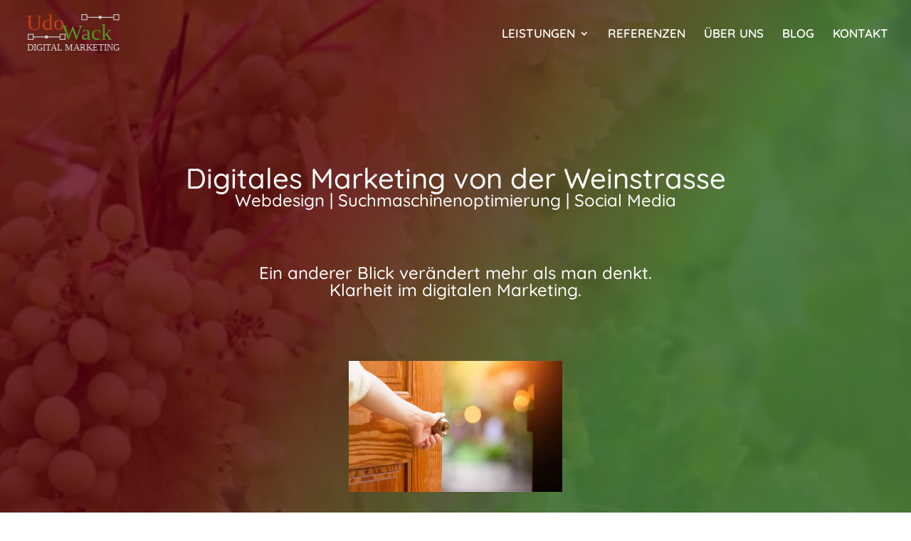

--- FILE ---
content_type: text/css
request_url: https://udowack.marketing/wp-content/et-cache/151/et-core-unified-151.min.css?ver=1769090616
body_size: 10016
content:
.et_parallax_bg{transform:translate3d(0,0,0);-webkit-transform:translate3d(0,0,0)}.et_pb_section_parallax .et_pb_parallax_css,.et_pb_slides .et_parallax_bg.et_pb_parallax_css{transform:none}table{border:none!important}td{border:none!important}tr{border:none!important}@media all and (min-width:1405px){h1{font-size:2.5rem}h2{font-size:1.75rem}h3{font-size:1.5rem}p{font-size:1.18rem}ul{font-size:1.18rem}#main-header.et-fixed-header{-webkit-box-shadow:0px 10px 15px -7px rgba(0,0,0,0.75)!important;-moz-box-shadow:0px 10px 15px -7px rgba(0,0,0,0.75)!important;box-shadow:0px 10px 15px -7px rgba(0,0,0,0.75)!important}.et_pb_header_content_wrapper h3{line-height:1.5em}.startmenue{display:none!important}}@media all and (min-width:1100px) and (max-width:1405px){h1{font-size:2.5rem}h2{font-size:1.75rem}h3{font-size:1.5rem}p{font-size:1.18rem}#main-header.et-fixed-header{-webkit-box-shadow:0px 10px 15px -7px rgba(0,0,0,0.75)!important;-moz-box-shadow:0px 10px 15px -7px rgba(0,0,0,0.75)!important;box-shadow:0px 10px 15px -7px rgba(0,0,0,0.75)!important}.startmenue{display:none!important}}@media all and (min-width:981px) and (max-width:1100px){h1{font-size:2.5rem!important}h2{font-size:1.75rem!important}h3{font-size:1.5rem!important}h4{font-size:1.18rem!important}h5{font-size:1.1rem!important}p{font-size:1rem}ul li{font-size:1rem!important}#logo{width:30%}#main-header.et-fixed-header{-webkit-box-shadow:0px 10px 15px -7px rgba(0,0,0,0.75)!important;-moz-box-shadow:0px 10px 15px -7px rgba(0,0,0,0.75)!important;box-shadow:0px 10px 15px -7px rgba(0,0,0,0.75)!important}h1.et_pb_module_header{}span.dwd-rotator.morphext{font-size:2rem}.dica_divi_carousel_0.dica_divi_carousel .dica-container .swiper-wrapper .dica_divi_carouselitem .content p{padding-bottom:10%!important;font-size:1rem!important}.startmenue{display:none!important}.zentrierter-text{text-align:center!important}.zentrierter-text h2{text-align:center!important}.ablauf-texte h2{font-size:1.4rem!important}.ablauf-texte p{font-size:1rem!important}.faq p{font-size:1rem!important}.faq ul{font-size:1rem!important}.footer-zeile{padding-left:5%!important;padding-right:5%!important}ul{font-size:1rem}}@media all and (max-width:980px){h1{font-size:2.5rem!important}h2{font-size:1.75rem}h3{font-size:1.5rem}h4{font-size:1.18rem!important}p{font-size:1.18rem}ul{font-size:1.18rem}#et-top-navigation span.mobile_menu_bar:before,#et-top-navigation span.mobile_menu_bar:after{color:white!important}.et_fixed_nav #main-header,.et_non_fixed_nav.et_transparent_nav #main-header{-webkit-transition:none;transition:none;position:fixed;background-color:rgba(0,0,0,0.4)}.startmenue{display:none!important}}@media screen and (max-width:782px){h1{font-size:2.5rem}h2{font-size:1.75rem}h3{font-size:1.5rem}p{font-size:1.18rem}.startmenue{display:none!important}}@media all and (max-width:768px){h1{font-size:2.5rem}h2{font-size:1.75rem}h3{font-size:1.5rem}p{font-size:1.18rem}.startmenue{display:none!important}}@media all and (max-width:767px){h1{font-size:2rem!important}h2{font-size:1.25rem}h3{font-size:1.18rem}p{font-size:1rem}ul{font-size:1rem}span.dwd-rotator.morphext{font-size:1.5rem}}@media all and (max-width:479px){h1{font-size:2rem}h2{font-size:1.5rem!important}h3{font-size:1.18rem!important}h4{font-size:1.18rem!important}p{font-size:1rem}ul{font-size:1rem}#logo{display:none}#et-top-navigation{padding-top:5px!important;padding-bottom:0px!important;height:40px!important}span.dwd-rotator.morphext{font-size:1.5rem}.startmenue{display:block!important}}#top-menu .current-menu-item a::before,#top-menu .current_page_item a::before{content:"";position:absolute;z-index:2;left:0;right:0}#top-menu li a:before{content:"";position:absolute;z-index:-2;left:0;right:100%;bottom:40%;background:white;height:5px;-webkit-transition-property:right;transition-property:right;-webkit-transition-duration:0.3s;transition-duration:0.3s;-webkit-transition-timing-function:ease-out;transition-timing-function:ease-out}.strich li a:before{background:white!important;height:3px!important}#top-menu li a:hover{opacity:1!important}#top-menu li a:hover:before{right:0}#top-menu li li a:before{bottom:10%;background:white;height:1px}.tuer :hover{transform:perspective(600px) rotateY(40deg);transition:transform .3s}.wp-image-112{margin-top:10px!important}.et_mobile_menu{top:0;left:0;position:fixed;z-index:9998;overflow:scroll!important;background-color:#5f0210!important;margin-left:-30px;padding:25% 0;height:100%;width:calc(100% + 60px);border-top:none}.et_mobile_menu li a{text-align:center;font-size:1.55em;border:0;padding:5% 0;text-transform:uppercase;letter-spacing:6px}.mobile_nav ul#mobile_menu .current_page_item>a{color:#9b9b9b}.mobile_nav ul#mobile_menu li ul li a{font-size:1.05em!important;margin:auto;padding-top:0.2em}.et_mobile_menu li a:hover{color:#999;-webkit-transition:all .2s ease-in-out;transition:all .2s ease-in-out}.mobile_nav.opened .mobile_menu_bar:before{content:"\4d";color:#fff}span.mobile_menu_bar{z-index:9999}.et_pb_fullwidth_header.et_pb_fullscreen{min-height:100vh!important;padding-top:0!important}.et_pb_fullwidth_header.et_pb_fullscreen .et_pb_fullwidth_header_container center{min-height:100vh!important;width:100%}.et_pb_fullwidth_header .et_pb_fullwidth_header_container.center .header-content{margin:220px auto}#fld_7908577_1{background-color:#559222;color:white}.erklaerungen p{font-size:1em}.caldera-grid input.form-control,.caldera-grid select.form-control,.caldera-grid textarea.form-control{box-sizing:border-box;-moz-box-sizing:border-box;-webkit-box-sizing:border-box;background-color:#eee;border:0;border-width:0;-webkit-border-radius:0;-moz-border-radius:0;border-radius:0;box-shadow:none;color:#999;font-size:14px;height:auto;padding:16px}.caldera-grid select.form-control{height:51px}.caldera-grid .checkbox input[type="checkbox"],.caldera-grid .radio input[type="radio"]{-webkit-appearance:none;-moz-appearance:none;appearance:none;background-color:#eee;border:0;border-width:0;height:18px;width:18px;position:relative;vertical-align:middle;margin-top:-1px}.caldera-grid .radio input[type="radio"]{border-radius:50%}.caldera-grid .checkbox input[type="checkbox"]:checked::before,.caldera-grid .radio input[type="radio"]:checked::before{position:absolute;top:50%;left:50%;content:"";transform:translate(-50%,-50%)}.caldera-grid .checkbox input[type="checkbox"]:checked::before{width:17px;height:17px;color:#559222;font-family:dashicons;font-size:17px;line-height:17px;content:"\2714"}.caldera-grid .radio input[type="radio"]:checked::before{width:6px;height:6px;border-radius:50%;background:#2ea3f2}.caldera-grid input:focus,.caldera-grid textarea:focus,.caldera-grid .checkbox input[type="checkbox"]:focus{outline-style:none!important;box-shadow:none!important;border-color:transparent!important}@media all and (max-width:980px){.custom_row{display:-webkit-box;display:-moz-box;display:-ms-flexbox;display:-webkit-flex;display:flex;-webkit-flex-wrap:wrap;flex-wrap:wrap}.first-on-mobile{-webkit-order:1;order:1}.second-on-mobile{-webkit-order:2;order:2}.third-on-mobile{-webkit-order:3;order:3}.fourth-on-mobile{-webkit-order:4;order:4}.custom_row:last-child .et_pb_column:last-child{margin-bottom:30px}}a.next.page-numbers{width:0px;visibility:hidden}a.next.page-numbers::after{content:"weiter";text-decoration:none;background:#333;color:#fcb040;;padding:5px 14px;font-size:16px;border-radius:0;visibility:visible}a.prev.page-numbers{visibility:hidden}a.prev.page-numbers::after{content:"vorherige";text-decoration:none;background:#333;color:#fcb040;;padding:5px 14px;font-size:16px;border-radius:0;visibility:visible}a.abc{visibility:hidden}a.abc:after{content:"vorherige";content:"alle";text-decoration:none;background:#333;color:#fff;padding:5px 14px;font-size:16px;border-radius:0;visibility:visible}span.author.caf-pl-0{display:none}.data-target-div1 .caf-post-layout3 .caf-post-title h2 a{font-family:inherit;text-transform:capitalize;font-size:0.8em;color:#fff}.data-target-div1 .caf-post-layout3 .caf-post-title h2 a:hover,.data-target-div1 .caf-post-layout3 span.date{color:#fff}.data-target-div1 .caf-post-layout3 .caf-meta-content-cats li a{color:#fff}.caf-post-layout3 #manage-post-area{background-image:linear-gradient(to right,#262626,#26262696)}.blog-prose{max-width:70ch}.blog-prose p,.blog-prose ul,.blog-prose ol{margin:0 0 1em 0}.blog-prose h1,.blog-prose h2,.blog-prose h3,.blog-prose h4,.blog-prose h5,.blog-prose h6{margin:1.2em 0 0.5em 0}.blog-h1{font-size:clamp(2.25rem,2rem + 1vw,3rem);line-height:1.1em}.blog-h2{font-size:clamp(1.875rem,1.6rem + 0.7vw,2.25rem);line-height:1.1em}.blog-h3{font-size:clamp(1.5rem,1.3rem + 0.6vw,1.875rem);line-height:1.1em}.blog-h4{font-size:clamp(1.25rem,1.1rem + 0.5vw,1.5rem);line-height:1.3em}.blog-h5{font-size:clamp(1rem,0.9rem + 0.4vw,1.25rem);line-height:1.3em}.blog-h6{font-size:clamp(0.875rem,0.8rem + 0.3vw,1rem);line-height:1.3em}.blog-text{font-size:clamp(1rem,0.9rem + 0.4vw,1.25rem);line-height:1.5em}.blog-prose p,.blog-prose li{font-size:clamp(1rem,0.9rem + 0.4vw,1.25rem);line-height:1.5em}.blog-prose{max-width:68ch;margin-left:auto;margin-right:auto}.blog-prose p{margin-bottom:1.25em}.blog-prose ul,.blog-prose ol{padding-left:1.2em;margin-bottom:1.4em}.blog-prose li{margin-bottom:0.4em}.blog-prose h2{margin-top:2.2em}.blog-prose h3{margin-top:1.8em}.blog-prose h4{margin-top:1.6em}.blog-prose hr{border:none;height:1px;background-color:rgba(197,63,19,0.6);margin:3em 0}.blog-quote{font-size:1.05em;line-height:1.5em;padding-left:1.2em;border-left:4px solid currentColor;margin:2em 0;font-style:italic;color:#559222}.blog-cta{margin-top:3em;padding:1.8em 2em;background:rgba(0,0,0,0.04);border-radius:0.5em}.blog-cta a{font-weight:600;text-decoration:none}.fluentform .ff-el-input--label{font-size:clamp(0.875rem,0.8rem + 0.3vw,1rem)}.fluentform .ff-el-group{font-size:clamp(0.875rem,0.8rem + 0.3vw,1rem)}.tuer{margin-top:10%}.no-results-layout{visibility:hidden}.no-results-layout::after{content:"Zur Zeit liegen keine Angebote vor.";font-size:2em;visibility:visible}.et_pb_blog_grid .no-results{display:none}

--- FILE ---
content_type: text/css
request_url: https://udowack.marketing/wp-content/et-cache/151/et-core-unified-tb-236981-deferred-151.min.css?ver=1769090618
body_size: 22967
content:
.et_pb_slider_0 .et_pb_slide_description,.et_pb_slider_0.et_pb_slider_fullwidth_off .et_pb_slide_description,.et_pb_slider_1 .et_pb_slide_description,.et_pb_slider_1.et_pb_slider_fullwidth_off .et_pb_slide_description,.et_pb_slider_2 .et_pb_slide_description,.et_pb_slider_2.et_pb_slider_fullwidth_off .et_pb_slide_description,.et_pb_slider_3 .et_pb_slide_description,.et_pb_slider_3.et_pb_slider_fullwidth_off .et_pb_slide_description,.et_pb_slider_4 .et_pb_slide_description,.et_pb_slider_4.et_pb_slider_fullwidth_off .et_pb_slide_description,.et_pb_slider_5 .et_pb_slide_description,.et_pb_slider_5.et_pb_slider_fullwidth_off .et_pb_slide_description{padding-bottom:10%}.et_pb_slider_0 .et_pb_slide .et_pb_slide_description,body #page-container .et_pb_slider_0 .et_pb_more_button.et_pb_button_wrapper,.et_pb_slider_0 .et_pb_button_wrapper,.et_pb_slider_1 .et_pb_slide .et_pb_slide_description,.et_pb_slider_2 .et_pb_slide .et_pb_slide_description,.et_pb_slider_3 .et_pb_slide .et_pb_slide_description,body #page-container .et_pb_slider_3 .et_pb_more_button.et_pb_button_wrapper,.et_pb_slider_3 .et_pb_button_wrapper,.et_pb_slider_4 .et_pb_slide .et_pb_slide_description,.et_pb_slider_5 .et_pb_slide .et_pb_slide_description,.et_pb_text_6,.et_pb_text_8,.et_pb_text_9,.et_pb_text_16,.et_pb_text_17,.et_pb_text_17 .et_pb_text_inner h4,.et_pb_text_18,.et_pb_text_25{text-align:left}.et_pb_slider_0.et_pb_slider .et_pb_slide_description .et_pb_slide_title,.et_pb_slider_1.et_pb_slider .et_pb_slide_description .et_pb_slide_title,.et_pb_slider_2.et_pb_slider .et_pb_slide_description .et_pb_slide_title,.et_pb_slider_3.et_pb_slider .et_pb_slide_description .et_pb_slide_title,.et_pb_slider_4.et_pb_slider .et_pb_slide_description .et_pb_slide_title,.et_pb_slider_5.et_pb_slider .et_pb_slide_description .et_pb_slide_title{font-family:'Montserrat',Helvetica,Arial,Lucida,sans-serif;font-weight:600;text-shadow:0em 0em 0.3em rgba(0,0,0,0)}body #page-container .et_pb_slider_0 .et_pb_more_button.et_pb_button,body #page-container .et_pb_slider_1 .et_pb_more_button.et_pb_button,body #page-container .et_pb_slider_2 .et_pb_more_button.et_pb_button,body #page-container .et_pb_slider_3 .et_pb_more_button.et_pb_button,body #page-container .et_pb_slider_4 .et_pb_more_button.et_pb_button,body #page-container .et_pb_slider_5 .et_pb_more_button.et_pb_button{font-size:1rem;border-width:0px;border-color:#333;border-style:solid}body #page-container .et_pb_slider_0 .et_pb_more_button.et_pb_button:after,body #page-container .et_pb_slider_3 .et_pb_more_button.et_pb_button:after{font-family:"ETmodules"!important;font-weight:400!important;content:'';font-size:inherit!important;line-height:1.7em!important;display:inline-block;right:0.6em}body #page-container .et_pb_slider_0 .et_pb_more_button.et_pb_button:hover:after,body #page-container .et_pb_slide_0.et_pb_slide .et_pb_more_button.et_pb_button:hover:after,body #page-container .et_pb_slider_1 .et_pb_more_button.et_pb_button:hover:after,body #page-container .et_pb_slide_1.et_pb_slide .et_pb_more_button.et_pb_button:hover:after,body #page-container .et_pb_slider_2 .et_pb_more_button.et_pb_button:hover:after,body #page-container .et_pb_slide_2.et_pb_slide .et_pb_more_button.et_pb_button:hover:after,body #page-container .et_pb_slider_3 .et_pb_more_button.et_pb_button:hover:after,body #page-container .et_pb_slide_3.et_pb_slide .et_pb_more_button.et_pb_button:hover:after,body #page-container .et_pb_slider_4 .et_pb_more_button.et_pb_button:hover:after,body #page-container .et_pb_slide_4.et_pb_slide .et_pb_more_button.et_pb_button:hover:after,body #page-container .et_pb_slider_5 .et_pb_more_button.et_pb_button:hover:after,body #page-container .et_pb_slide_5.et_pb_slide .et_pb_more_button.et_pb_button:hover:after,body #page-container .et_pb_slide_6.et_pb_slide .et_pb_more_button.et_pb_button:hover:after,body #page-container .et_pb_slide_7.et_pb_slide .et_pb_more_button.et_pb_button:hover:after,body #page-container .et_pb_slide_8.et_pb_slide .et_pb_more_button.et_pb_button:hover:after,body #page-container .et_pb_slide_9.et_pb_slide .et_pb_more_button.et_pb_button:hover:after,body #page-container .et_pb_slide_10.et_pb_slide .et_pb_more_button.et_pb_button:hover:after,body #page-container .et_pb_slide_11.et_pb_slide .et_pb_more_button.et_pb_button:hover:after{opacity:1}body #page-container .et_pb_slider_0 .et_pb_more_button.et_pb_button:hover,body #page-container .et_pb_slide_0.et_pb_slide .et_pb_more_button.et_pb_button:hover,body #page-container .et_pb_slider_1 .et_pb_more_button.et_pb_button:hover,body #page-container .et_pb_slide_1.et_pb_slide .et_pb_more_button.et_pb_button:hover,body #page-container .et_pb_slider_2 .et_pb_more_button.et_pb_button:hover,body #page-container .et_pb_slide_2.et_pb_slide .et_pb_more_button.et_pb_button:hover,body #page-container .et_pb_slider_3 .et_pb_more_button.et_pb_button:hover,body #page-container .et_pb_slide_3.et_pb_slide .et_pb_more_button.et_pb_button:hover,body #page-container .et_pb_slider_4 .et_pb_more_button.et_pb_button:hover,body #page-container .et_pb_slide_4.et_pb_slide .et_pb_more_button.et_pb_button:hover,body #page-container .et_pb_slider_5 .et_pb_more_button.et_pb_button:hover,body #page-container .et_pb_slide_5.et_pb_slide .et_pb_more_button.et_pb_button:hover,body #page-container .et_pb_slide_6.et_pb_slide .et_pb_more_button.et_pb_button:hover,body #page-container .et_pb_slide_7.et_pb_slide .et_pb_more_button.et_pb_button:hover,body #page-container .et_pb_slide_8.et_pb_slide .et_pb_more_button.et_pb_button:hover,body #page-container .et_pb_slide_9.et_pb_slide .et_pb_more_button.et_pb_button:hover,body #page-container .et_pb_slide_10.et_pb_slide .et_pb_more_button.et_pb_button:hover,body #page-container .et_pb_slide_11.et_pb_slide .et_pb_more_button.et_pb_button:hover{padding-right:2em;padding-left:0.7em}.et_pb_slider_0 .et_pb_slide_description,.et_pb_slider_1 .et_pb_slide_description,.et_pb_slider_2 .et_pb_slide_description,.et_pb_slider_3 .et_pb_slide_description,.et_pb_slider_4 .et_pb_slide_description,.et_pb_slider_5 .et_pb_slide_description{animation:none!important}.et_pb_slider .et_pb_slide_0,.et_pb_slider .et_pb_slide_9{background-repeat:no-repeat;background-blend-mode:multiply;background-image:url(https://udowack.marketing/wp-content/uploads/2021/01/webdesign.jpg);background-color:#3b6c34}.et_pb_slider .et_pb_slide_0.et_pb_slide .et_pb_slide_description .et_pb_slide_title,.et_pb_slider .et_pb_slide_1.et_pb_slide .et_pb_slide_description .et_pb_slide_title,.et_pb_slider .et_pb_slide_2.et_pb_slide .et_pb_slide_description .et_pb_slide_title,.et_pb_slider .et_pb_slide_3.et_pb_slide .et_pb_slide_description .et_pb_slide_title,.et_pb_slider .et_pb_slide_4.et_pb_slide .et_pb_slide_description .et_pb_slide_title,.et_pb_slider .et_pb_slide_5.et_pb_slide .et_pb_slide_description .et_pb_slide_title,.et_pb_slider .et_pb_slide_6.et_pb_slide .et_pb_slide_description .et_pb_slide_title,.et_pb_slider .et_pb_slide_7.et_pb_slide .et_pb_slide_description .et_pb_slide_title,.et_pb_slider .et_pb_slide_9.et_pb_slide .et_pb_slide_description .et_pb_slide_title,.et_pb_slider .et_pb_slide_10.et_pb_slide .et_pb_slide_description .et_pb_slide_title{font-weight:600!important;font-size:1.5rem!important}body #page-container .et_pb_slide_0.et_pb_slide .et_pb_more_button.et_pb_button,body #page-container .et_pb_slide_9.et_pb_slide .et_pb_more_button.et_pb_button{background-color:#ffffff;color:#3b6c35!important}body #page-container .et_pb_slide_0.et_pb_slide .et_pb_more_button.et_pb_button:after,body #page-container .et_pb_slide_1.et_pb_slide .et_pb_more_button.et_pb_button:after,body #page-container .et_pb_slide_2.et_pb_slide .et_pb_more_button.et_pb_button:after,body #page-container .et_pb_slide_3.et_pb_slide .et_pb_more_button.et_pb_button:after,body #page-container .et_pb_slide_4.et_pb_slide .et_pb_more_button.et_pb_button:after,body #page-container .et_pb_slide_5.et_pb_slide .et_pb_more_button.et_pb_button:after,body #page-container .et_pb_slide_6.et_pb_slide .et_pb_more_button.et_pb_button:after,body #page-container .et_pb_slide_7.et_pb_slide .et_pb_more_button.et_pb_button:after,body #page-container .et_pb_slide_8.et_pb_slide .et_pb_more_button.et_pb_button:after,body #page-container .et_pb_slide_9.et_pb_slide .et_pb_more_button.et_pb_button:after,body #page-container .et_pb_slide_10.et_pb_slide .et_pb_more_button.et_pb_button:after,body #page-container .et_pb_slide_11.et_pb_slide .et_pb_more_button.et_pb_button:after{font-family:"ETmodules"!important;font-weight:400!important;font-size:inherit;line-height:1.7em!important;display:inline-block;font-size:1.6em}body #page-container .et_pb_slider_1 .et_pb_more_button.et_pb_button:after,body #page-container .et_pb_slider_4 .et_pb_more_button.et_pb_button:after{font-family:"ETmodules"!important;font-weight:400!important;content:'';font-size:inherit!important;line-height:1.7em!important;display:inline-block;right:0.6em}.et_pb_image_1{background-repeat:no-repeat;background-image:url(https://udowack.marketing/wp-content/uploads/2021/01/neustadt-sonnenweg-960x640-1.jpg);transform:translateX(0px) translateY(16vh);text-align:left;margin-left:0}.et_pb_slider .et_pb_slide_1,.et_pb_slider .et_pb_slide_2,.et_pb_slider .et_pb_slide_3,.et_pb_slider .et_pb_slide_5,.et_pb_slider .et_pb_slide_6,.et_pb_slider .et_pb_slide_7{background-image:initial}body #page-container .et_pb_slide_1.et_pb_slide .et_pb_more_button.et_pb_button,body #page-container .et_pb_slide_2.et_pb_slide .et_pb_more_button.et_pb_button,body #page-container .et_pb_slide_5.et_pb_slide .et_pb_more_button.et_pb_button,body #page-container .et_pb_slide_6.et_pb_slide .et_pb_more_button.et_pb_button,body #page-container .et_pb_slide_7.et_pb_slide .et_pb_more_button.et_pb_button{background-color:rgba(255,255,255,0.75);color:#000000!important}.et_pb_row_2,.et_pb_row_3,.et_pb_row_4{background-color:rgba(0,0,0,0.7);max-width:100%!important}.et_pb_row_2.et_pb_row{padding-top:5%!important;padding-right:10%!important;padding-left:10%!important}.et_pb_row_2,.et_pb_pagebuilder_layout.single-post:not(.et-tb-has-body) #main-content .et_pb_row.et_pb_row_2,.et_pb_row_3,.et_pb_pagebuilder_layout.single-post:not(.et-tb-has-body) #main-content .et_pb_row.et_pb_row_3,.et_pb_row_4,.et_pb_pagebuilder_layout.single-post:not(.et-tb-has-body) #main-content .et_pb_row.et_pb_row_4,.et_pb_row_11,.et_pb_pagebuilder_layout.single-post:not(.et-tb-has-body) #main-content .et_pb_row.et_pb_row_11,.et_pb_row_12,.et_pb_pagebuilder_layout.single-post:not(.et-tb-has-body) #main-content .et_pb_row.et_pb_row_12,.et_pb_row_13,.et_pb_pagebuilder_layout.single-post:not(.et-tb-has-body) #main-content .et_pb_row.et_pb_row_13{width:100%!important}body #page-container .et_pb_slider_2 .et_pb_more_button.et_pb_button:after,body #page-container .et_pb_slider_5 .et_pb_more_button.et_pb_button:after{font-family:"ETmodules"!important;font-weight:400!important;content:'';font-size:inherit!important;line-height:1.7em!important;display:inline-block;right:0.6em}.et_pb_image_2{margin-top:-5em!important;margin-right:!important;margin-bottom:!important;margin-left:!important;padding-top:;padding-right:0px;padding-bottom:;padding-left:;text-align:left;margin-left:0;width:100%}.et_pb_image_2 img,.et_pb_image_2 .et_pb_image_wrap{width:100%;max-width:100%!important}.et_pb_section_3.et_pb_section,.et_pb_section_6.et_pb_section{padding-top:0px;padding-bottom:0px}.et_pb_row_3.et_pb_row,.et_pb_row_4.et_pb_row{padding-right:10%!important;padding-bottom:10%!important;padding-left:10%!important}.et_pb_text_3,.et_pb_text_6 .et_pb_text_inner h2,.et_pb_text_6 .et_pb_text_inner h3,.et_pb_image_14,.et_pb_text_20{text-align:center}.et_pb_text_3 .et_pb_text_inner,.et_pb_text_5 .et_pb_text_inner,.et_pb_text_9 .et_pb_text_inner ul li{font-size:1.18rem}.et_pb_text_3 .et_pb_text_inner h1{font-size:2rem}.et_pb_text_3 .et_pb_text_inner h2,.et_pb_text_5 .et_pb_text_inner h2{font-size:1.75rem}.et_pb_image_3{margin-top:-7em!important;margin-right:!important;margin-bottom:0px!important;margin-left:!important;text-align:left;margin-left:0}body #page-container .et_pb_slide_3.et_pb_slide .et_pb_more_button.et_pb_button{background-color:rgba(255,255,255,0.75);color:#000000!important;font-size:1rem}.et-l--post>.et_builder_inner_content>.et_pb_section.et_pb_section_4{background-color:#FFFFFF!important}.et_pb_text_4{padding-right:10%!important;padding-left:10%!important;text-align:center}.et_pb_text_4 .et_pb_text_inner,.et_pb_text_20 .et_pb_text_inner,.et_pb_text_21 .et_pb_text_inner,.et_pb_text_22 .et_pb_text_inner,.et_pb_text_23 .et_pb_text_inner,.et_pb_text_24 .et_pb_text_inner{font-weight:600}.et_pb_image_4{margin-top:5em!important;margin-right:!important;margin-bottom:0px!important;margin-left:!important;padding-top:15%;padding-right:;padding-bottom:;padding-left:;text-align:left;margin-left:0}.et_pb_slider .et_pb_slide_4,.et_pb_slider .et_pb_slide_10{background-repeat:no-repeat;background-blend-mode:multiply;background-image:url(https://udowack.marketing/wp-content/uploads/2021/01/seo.jpg);background-color:#5e0006}body #page-container .et_pb_slide_4.et_pb_slide .et_pb_more_button.et_pb_button,body #page-container .et_pb_slide_10.et_pb_slide .et_pb_more_button.et_pb_button{background-color:#ffffff;color:#5e0006!important;font-size:1rem}.et_pb_row_5,.et_pb_row_8,.et_pb_row_9,.et_pb_row_10{background-color:#FFFFFF;max-width:100%!important}.et_pb_row_5.et_pb_row,.et_pb_row_8.et_pb_row,.et_pb_row_9.et_pb_row,.et_pb_row_10.et_pb_row{margin-bottom:0px!important;padding-bottom:0px!important}.et_pb_text_5{padding-right:5%!important;padding-left:5%!important;text-align:left}.et_pb_image_5,.et_pb_image_7{margin-top:5em!important;margin-right:!important;margin-bottom:0px!important;margin-left:!important;text-align:left;margin-left:0}.et_pb_row_6.et_pb_row{margin-bottom:0px!important;padding-top:4%!important;padding-bottom:0px!important}.et_pb_row_6{max-width:100%!important;position:relative!important;top:5em!important;left:-10px!important;bottom:auto!important;right:auto!important}.et_pb_image_6{margin-top:0em!important;margin-right:!important;margin-bottom:0px!important;margin-left:!important;text-align:left;margin-left:0}.et_pb_row_7.et_pb_row{margin-top:0px!important;padding-top:0px!important}.et_pb_row_7,.et_pb_row_11,.et_pb_row_12{max-width:100%!important}.et_pb_text_7{padding-top:5%!important;padding-bottom:5%!important;text-align:left}.et_pb_text_7 .et_pb_text_inner{color:#ffffff!important;font-size:2rem}.et_pb_text_7 .et_pb_text_inner h1{font-family:'Montserrat',Helvetica,Arial,Lucida,sans-serif;color:#ffffff!important;font-size:6vw}.et_pb_text_7 .et_pb_text_inner h2{color:#ffffff!important;font-size:1.75rem;text-align:center}.et_pb_text_7 .et_pb_text_inner h3{color:#ffffff!important}.et_pb_text_8 .et_pb_text_inner h2{color:#C53F13!important;text-align:left}.et_pb_image_8,.et_pb_image_9,.et_pb_image_10,.et_pb_image_11,.et_pb_image_12,.et_pb_image_13{text-align:left;margin-left:0}.et_pb_slider .et_pb_slide_8{background-repeat:no-repeat;background-image:linear-gradient(180deg,rgba(0,0,0,0.6) 0%,rgba(0,0,0,0.6) 100% 100%),url(https://udowack.marketing/wp-content/uploads/2021/01/social-media-marketing-3.jpg)}.et_pb_slider .et_pb_slide_8.et_pb_slide .et_pb_slide_description .et_pb_slide_title,.et_pb_slider .et_pb_slide_11.et_pb_slide .et_pb_slide_description .et_pb_slide_title{font-weight:600!important;color:#FFFFFF!important;font-size:1.5rem!important}.et_pb_slider.et_pb_module .et_pb_slide_8.et_pb_slide .et_pb_slide_description .et_pb_slide_content,.et_pb_slider.et_pb_module .et_pb_slide_11.et_pb_slide .et_pb_slide_description .et_pb_slide_content{color:#FFFFFF}body #page-container .et_pb_slide_8.et_pb_slide .et_pb_more_button.et_pb_button,body #page-container .et_pb_slide_11.et_pb_slide .et_pb_more_button.et_pb_button{background-color:#ffffff;color:#000000!important}.et_pb_text_9 .et_pb_text_inner h4{font-size:1.3rem;text-align:left}.et_pb_text_10{margin-bottom:0px!important;padding-bottom:0px!important;text-align:left}.et_pb_text_10 .et_pb_text_inner h2{color:#C53F13!important;text-align:right}.et_pb_text_11{padding-top:0px!important;text-align:center}.et_pb_slider .et_pb_slide_11{background-repeat:no-repeat;background-image:linear-gradient(180deg,rgba(0,0,0,0.4) 0%,rgba(0,0,0,0.4) 100% 100%),url(https://udowack.marketing/wp-content/uploads/2021/01/social-media-marketing-3.jpg)}.et_pb_row_12.et_pb_row{padding-right:20%!important;padding-left:20%!important}.et_pb_text_12,.et_pb_text_13,.et_pb_text_14,.et_pb_text_15{margin-top:1em!important;padding-top:0px!important;text-align:center}.et_pb_row_13{background-color:#3B6C35;max-width:100%!important}.et_pb_row_13.et_pb_row{margin-top:0px!important;margin-bottom:0px!important;padding-top:3%!important;padding-bottom:3%!important}.et_pb_column_13,.et_pb_column_14{padding-top:20%}.et_pb_row_14,.et_pb_row_15,.et_pb_row_16{background-color:#FFFFFF}.et_pb_row_14.et_pb_row,.et_pb_row_15.et_pb_row{margin-top:0px!important;margin-bottom:0px!important;padding-top:0px!important;padding-bottom:0px!important}.et_pb_text_16 .et_pb_text_inner h2,.et_pb_text_18 .et_pb_text_inner h2{color:#C53F13!important;text-align:center}.et_pb_text_19{padding-right:11%!important;padding-left:11%!important;text-align:center}.et_pb_text_21,.et_pb_text_22,.et_pb_text_23,.et_pb_text_24{margin-top:15%!important;text-align:center}.et_pb_column_23{padding-right:5%;padding-left:5%}.et_pb_text_25 .et_pb_text_inner h2,.et_pb_text_25 .et_pb_text_inner h3{color:#FFFFFF!important;text-align:center}@media only screen and (max-width:980px){.et_pb_text_17 .et_pb_text_inner ul li,.et_pb_text_17 .et_pb_text_inner h4{font-size:}}@media only screen and (max-width:767px){.et_pb_row_3,.et_pb_section_4,.et_pb_row_11{display:none!important}.et_pb_text_4,.et_pb_text_5{padding-right:0%!important;padding-left:0%!important}.et_pb_text_17 .et_pb_text_inner ul li,.et_pb_text_17 .et_pb_text_inner h4{font-size:}}@media only screen and (min-width:981px){.et_pb_row_4,.et_pb_section_5,.et_pb_row_11,.et_pb_row_12{display:none!important}}@media only screen and (min-width:768px) and (max-width:980px){.et_pb_row_3,.et_pb_section_4,.et_pb_row_12{display:none!important}}.et_pb_testify_0 .testify-testimonials .testimonial-body{font-size:1.18rem!important}.et_pb_testify_0 .testify-testimonials .testify-link-readmore,.et_pb_testify_0 .testify-testimonials .testify-link-readless{color:#2ea3f2!important}li.et_pb_social_icon.et-social-dribbble a.icon:before{content:url(https://udowack.marketing/wp-content/uploads/2021/02/xing-35x35-1.png)!important;top:32%}@media all and (min-width:981px) and (max-width:1100px){.et_pb_row_0_tb_footer.et_pb_row{padding-right:5%!important;padding-left:5%!important}}.et-db #et-boc .et-l.et-l--footer .et_builder_inner_content{z-index:auto}.et-l--footer>.et_builder_inner_content>.et_pb_section.et_pb_section_0_tb_footer,.et-l--footer>.et_builder_inner_content>.et_pb_section.et_pb_section_1_tb_footer{background-color:#333333!important}.et_pb_row_0_tb_footer.et_pb_row{padding-right:10%!important;padding-left:10%!important}.et_pb_row_0_tb_footer,.et_pb_pagebuilder_layout.single-post:not(.et-tb-has-body) #main-content .et_pb_row.et_pb_row_0_tb_footer,.et_pb_row_1_tb_footer,.et_pb_pagebuilder_layout.single-post:not(.et-tb-has-body) #main-content .et_pb_row.et_pb_row_1_tb_footer,.et_pb_row_2_tb_footer,.et_pb_pagebuilder_layout.single-post:not(.et-tb-has-body) #main-content .et_pb_row.et_pb_row_2_tb_footer,.et_pb_row_3_tb_footer,.et_pb_pagebuilder_layout.single-post:not(.et-tb-has-body) #main-content .et_pb_row.et_pb_row_3_tb_footer,.et_pb_row_4_tb_footer,.et_pb_pagebuilder_layout.single-post:not(.et-tb-has-body) #main-content .et_pb_row.et_pb_row_4_tb_footer{width:100%!important}.et_pb_row_0_tb_footer,.et_pb_row_3_tb_footer{max-width:100%!important}.et_pb_image_0_tb_footer{width:50%;text-align:left;margin-left:0}.et_pb_text_0_tb_footer,.et_pb_text_1_tb_footer{margin-top:10%!important;text-align:center}.et_pb_text_0_tb_footer .et_pb_text_inner,.et_pb_text_0_tb_footer .et_pb_text_inner h5,.et_pb_text_1_tb_footer .et_pb_text_inner h5,.et_pb_text_4_tb_footer .et_pb_text_inner{color:#FFFFFF!important;font-size:1.18rem}.et_pb_code_0_tb_footer,.et_pb_code_1_tb_footer,.et_pb_code_2_tb_footer,.et_pb_code_3_tb_footer{margin-bottom:0px!important}ul.et_pb_social_media_follow_0_tb_footer{margin-top:5%!important;text-align:center}.et_pb_social_media_follow_0_tb_footer li a.icon{width:35px;height:35px}.et_pb_social_media_follow .et_pb_social_media_follow_network_0_tb_footer.et_pb_social_icon a.icon:before{color:RGBA(0,0,0,0);color:}.et_pb_row_1_tb_footer,.et_pb_row_2_tb_footer,.et_pb_row_4_tb_footer{background-color:#333333;max-width:100%!important}.et_pb_row_1_tb_footer.et_pb_row,.et_pb_row_2_tb_footer.et_pb_row{margin-top:0px!important;margin-bottom:0px!important;padding-top:1.9%!important;padding-right:10%!important;padding-bottom:0px!important;padding-left:10%!important}.et_pb_text_1_tb_footer .et_pb_text_inner,.et_pb_text_5_tb_footer .et_pb_text_inner{color:#FFFFFF!important}.et_pb_image_1_tb_footer{width:30%;margin-left:auto!important;margin-right:auto!important;text-align:left;margin-left:0}.et_pb_social_media_follow_network_1_tb_footer a.icon{background-color:#007bb6!important}.et_pb_text_2_tb_footer,.et_pb_text_5_tb_footer,.et_pb_text_7_tb_footer{text-align:left}.et_pb_text_2_tb_footer .et_pb_text_inner,.et_pb_text_3_tb_footer .et_pb_text_inner,.et_pb_text_6_tb_footer .et_pb_text_inner,.et_pb_text_7_tb_footer .et_pb_text_inner{color:#FFFFFF!important;font-size:5px}.et_pb_text_2_tb_footer .et_pb_text_inner h5,.et_pb_text_3_tb_footer .et_pb_text_inner h5{color:#FFFFFF!important;font-size:14px}.et_pb_social_media_follow_network_2_tb_footer a.icon{background-color:#3b5998!important}.et_pb_text_3_tb_footer{text-align:right}.et_pb_row_4_tb_footer.et_pb_row{margin-top:0px!important;margin-bottom:0px!important;padding-top:1.9%!important;padding-right:8%!important;padding-bottom:0px!important;padding-left:10%!important}.et_pb_text_4_tb_footer{margin-top:10%!important;text-align:left}.et_pb_text_4_tb_footer .et_pb_text_inner h5,.et_pb_text_5_tb_footer .et_pb_text_inner h5{color:#FFFFFF!important;font-size:1.18rem;text-align:center}.et_pb_code_4_tb_footer{margin-bottom:0px!important;text-align:center}.et_pb_text_6_tb_footer{text-align:center}.et_pb_text_6_tb_footer .et_pb_text_inner h5,.et_pb_text_7_tb_footer .et_pb_text_inner h5{color:#FFFFFF!important;font-size:14px;text-align:center}@media only screen and (max-width:767px){.et_pb_section_0_tb_footer,ul.et_pb_social_media_follow_0_tb_footer{display:none!important}}@media only screen and (min-width:768px) and (max-width:980px){.et_pb_section_0_tb_footer,ul.et_pb_social_media_follow_0_tb_footer{display:none!important}}@media only screen and (min-width:981px) and (max-width:1439px){ul.et_pb_social_media_follow_0_tb_footer{display:none!important}}@media only screen and (min-width:981px){.et_pb_section_1_tb_footer{display:none!important}}

--- FILE ---
content_type: image/svg+xml
request_url: https://udowack.marketing/wp-content/uploads/2021/01/udo-wack-digital-marketing-logo-grau.svg
body_size: 7727
content:
<?xml version="1.0" encoding="UTF-8" standalone="no"?>
<!-- Created with Inkscape (http://www.inkscape.org/) -->

<svg
   xmlns:dc="http://purl.org/dc/elements/1.1/"
   xmlns:cc="http://creativecommons.org/ns#"
   xmlns:rdf="http://www.w3.org/1999/02/22-rdf-syntax-ns#"
   xmlns:svg="http://www.w3.org/2000/svg"
   xmlns="http://www.w3.org/2000/svg"
   xmlns:sodipodi="http://sodipodi.sourceforge.net/DTD/sodipodi-0.dtd"
   xmlns:inkscape="http://www.inkscape.org/namespaces/inkscape"
   width="1782.5555"
   height="858.20349"
   viewBox="0 0 471.63449 227.06634"
   version="1.1"
   id="svg8"
   inkscape:version="0.92.4 (5da689c313, 2019-01-14)"
   sodipodi:docname="udo-wack-digital-marketing-logo-grau.svg"
   inkscape:export-filename="C:\Digital Marketing\Projekte\webdesign-weinstrasse\Webdesign\Logo\udo-wack-logo-version-2.png"
   inkscape:export-xdpi="123"
   inkscape:export-ydpi="123">
  <defs
     id="defs2">
    <clipPath
       clipPathUnits="userSpaceOnUse"
       id="clipPath4745">
      <rect
         style="fill:#000000;fill-opacity:1;stroke:#000000;stroke-width:0.66218752;stroke-miterlimit:4;stroke-dasharray:none;stroke-opacity:1"
         id="rect4747"
         width="211.89999"
         height="70.610901"
         x="126.92595"
         y="58.441837" />
    </clipPath>
  </defs>
  <sodipodi:namedview
     id="base"
     pagecolor="#606060"
     bordercolor="#000000"
     borderopacity="1"
     inkscape:pageopacity="1"
     inkscape:pageshadow="2"
     inkscape:zoom="0.45876031"
     inkscape:cx="618.0695"
     inkscape:cy="88.049188"
     inkscape:document-units="px"
     inkscape:current-layer="layer2"
     showgrid="false"
     inkscape:pagecheckerboard="true"
     inkscape:showpageshadow="false"
     inkscape:snap-page="true"
     inkscape:window-width="1920"
     inkscape:window-height="1051"
     inkscape:window-x="-9"
     inkscape:window-y="-9"
     inkscape:window-maximized="1"
     width="1920mm"
     units="px"
     inkscape:lockguides="false"
     showguides="true"
     fit-margin-top="0"
     fit-margin-left="0"
     fit-margin-right="0"
     fit-margin-bottom="0">
    <sodipodi:guide
       position="-24.591995,-93.677619"
       orientation="0,959.99998"
       id="guide3738"
       inkscape:locked="false" />
    <sodipodi:guide
       position="-24.591995,-93.677619"
       orientation="0,-959.99998"
       id="guide3742"
       inkscape:locked="false" />
    <sodipodi:guide
       position="0,-69.933648"
       orientation="0,1920"
       id="guide4661"
       inkscape:locked="false" />
    <sodipodi:guide
       position="508,-69.933648"
       orientation="-1122.5197,0"
       id="guide4663"
       inkscape:locked="false" />
  </sodipodi:namedview>
  <metadata
     id="metadata5">
    <rdf:RDF>
      <cc:Work
         rdf:about="">
        <dc:format>image/svg+xml</dc:format>
        <dc:type
           rdf:resource="http://purl.org/dc/dcmitype/StillImage" />
        <dc:title></dc:title>
      </cc:Work>
    </rdf:RDF>
  </metadata>
  <g
     inkscape:label="Background"
     inkscape:groupmode="layer"
     id="layer1"
     style="display:inline">
    <rect
       style="fill:none;fill-opacity:1;stroke:none;stroke-width:0.34669992"
       id="rect20"
       width="471.63449"
       height="227.06635"
       x="0"
       y="0" />
    <text
       xml:space="preserve"
       style="font-style:normal;font-variant:normal;font-weight:normal;font-stretch:normal;font-size:50.80000305px;line-height:1.25;font-family:Raleway;-inkscape-font-specification:Raleway;letter-spacing:0px;word-spacing:0px;fill:#000000;fill-opacity:1;stroke:none;stroke-width:0.26458335"
       x="13.02212"
       y="194.19753"
       id="text3781"><tspan
         sodipodi:role="line"
         id="tspan3779"
         x="13.02212"
         y="194.19753"
         style="font-size:45.50833511px;fill:#cccccc;stroke-width:0.26458335">DIGITAL MARKETING</tspan></text>
  </g>
  <g
     inkscape:groupmode="layer"
     id="layer2"
     inkscape:label="Layer 1"
     transform="translate(0,11.249981)">
    <text
       xml:space="preserve"
       style="font-style:normal;font-variant:normal;font-weight:normal;font-stretch:normal;font-size:11.84028149px;line-height:1.25;font-family:Arial;-inkscape-font-specification:Arial;letter-spacing:0px;word-spacing:0px;fill:#000000;fill-opacity:1;stroke:none;stroke-width:0.63430083"
       x="8.7887869"
       y="86.437996"
       id="text4551"><tspan
         sodipodi:role="line"
         id="tspan4549"
         x="8.7887869"
         y="86.437996"
         style="font-style:normal;font-variant:normal;font-weight:normal;font-stretch:normal;font-size:105.83333588px;font-family:Raleway;-inkscape-font-specification:Raleway;fill:#c53f13;fill-opacity:1;stroke-width:0.63430083">Udo</tspan></text>
    <text
       xml:space="preserve"
       style="font-style:normal;font-variant:normal;font-weight:normal;font-stretch:normal;font-size:11.84028149px;line-height:1.25;font-family:Arial;-inkscape-font-specification:Arial;letter-spacing:0px;word-spacing:0px;fill:#559222;fill-opacity:1;stroke:none;stroke-width:0.63430083"
       x="181.96431"
       y="131.53717"
       id="text4555"
       inkscape:export-xdpi="123"
       inkscape:export-ydpi="123"><tspan
         sodipodi:role="line"
         id="tspan4553"
         x="181.96431"
         y="131.53717"
         style="font-style:normal;font-variant:normal;font-weight:normal;font-stretch:normal;font-size:105.83333588px;font-family:Raleway;-inkscape-font-specification:Raleway;fill:#559222;fill-opacity:1;stroke-width:0.63430083">Wack</tspan></text>
    <path
       style="fill:none;stroke:#cccccc;stroke-width:4.26861143;stroke-linecap:butt;stroke-linejoin:miter;stroke-miterlimit:4;stroke-dasharray:none;stroke-opacity:1"
       d="M 43.291191,118.42666 171.74588,118.7454 Z"
       id="path4609"
       inkscape:connector-curvature="0" />
    <rect
       style="fill:none;fill-opacity:1;stroke:#cccccc;stroke-width:3.96478677;stroke-miterlimit:4;stroke-dasharray:none;stroke-opacity:1"
       id="rect4586"
       width="24.446215"
       height="24.896677"
       x="19.113998"
       y="105.69825" />
    <rect
       style="fill:none;fill-opacity:1;stroke:#cccccc;stroke-width:3.96478677;stroke-miterlimit:4;stroke-dasharray:none;stroke-opacity:1"
       id="rect4586-5"
       width="24.446215"
       height="24.896677"
       x="173.09904"
       y="105.69825" />
    <rect
       style="fill:#cccccc;fill-opacity:1;stroke:#cccccc;stroke-width:3.39838886;stroke-miterlimit:4;stroke-dasharray:none;stroke-opacity:1"
       id="rect4611"
       width="10.175721"
       height="10.363225"
       x="102.43067"
       y="113.56635" />
    <path
       style="fill:none;stroke:#cccccc;stroke-width:4.26861143;stroke-linecap:butt;stroke-linejoin:miter;stroke-miterlimit:4;stroke-dasharray:none;stroke-opacity:1"
       d="m 302.45061,23.890464 128.45469,0.31874 z"
       id="path4609-7"
       inkscape:connector-curvature="0" />
    <rect
       style="fill:none;fill-opacity:1;stroke:#cccccc;stroke-width:3.96478677;stroke-miterlimit:4;stroke-dasharray:none;stroke-opacity:1"
       id="rect4586-1"
       width="24.446215"
       height="24.896677"
       x="278.27341"
       y="11.162054" />
    <rect
       style="fill:none;fill-opacity:1;stroke:#cccccc;stroke-width:3.96478677;stroke-miterlimit:4;stroke-dasharray:none;stroke-opacity:1"
       id="rect4586-5-1"
       width="24.446215"
       height="24.896677"
       x="432.25845"
       y="11.162054" />
    <rect
       style="fill:#cccccc;fill-opacity:1;stroke:#cccccc;stroke-width:3.39838886;stroke-miterlimit:4;stroke-dasharray:none;stroke-opacity:1"
       id="rect4611-1"
       width="10.175721"
       height="10.363225"
       x="361.59009"
       y="19.030157" />
  </g>
</svg>


--- FILE ---
content_type: text/javascript
request_url: https://udowack.marketing/wp-content/themes/Divi/js/theme-scripts-library-transparent-menu.js?ver=5.0.0-public-beta.6.2
body_size: 5999
content:
/*! For license information please see theme-scripts-library-transparent-menu.js.LICENSE.txt */
!function(e){var t={};function n(i){if(t[i])return t[i].exports;var a=t[i]={i:i,l:!1,exports:{}};return e[i].call(a.exports,a,a.exports,n),a.l=!0,a.exports}n.m=e,n.c=t,n.d=function(e,t,i){n.o(e,t)||Object.defineProperty(e,t,{enumerable:!0,get:i})},n.r=function(e){"undefined"!=typeof Symbol&&Symbol.toStringTag&&Object.defineProperty(e,Symbol.toStringTag,{value:"Module"}),Object.defineProperty(e,"__esModule",{value:!0})},n.t=function(e,t){if(1&t&&(e=n(e)),8&t)return e;if(4&t&&"object"==typeof e&&e&&e.__esModule)return e;var i=Object.create(null);if(n.r(i),Object.defineProperty(i,"default",{enumerable:!0,value:e}),2&t&&"string"!=typeof e)for(var a in e)n.d(i,a,function(t){return e[t]}.bind(null,a));return i},n.n=function(e){var t=e&&e.__esModule?function(){return e.default}:function(){return e};return n.d(t,"a",t),t},n.o=function(e,t){return Object.prototype.hasOwnProperty.call(e,t)},n.p="",n(n.s=95)}({95:function(e,t){!function(e){var t={};function n(){return t.et_get_first_section?t.et_get_first_section:t.et_get_first_section=e(".et-l:not(.et-l--footer) .et_pb_section:visible").first()}var i=e(window),a=e("#main-content .container:first-child");document.addEventListener("DOMContentLoaded",(function(){var t=e("body").hasClass("et_fixed_nav")||e("body").hasClass("et_vertical_fixed"),s=e("body").hasClass("et_hide_nav"),p=e("#top-header"),d=e("#page-container"),r=e("body.single"),o=e("body").hasClass("et_transparent_nav"),_=e("body").hasClass("et_vertical_nav"),l=p.length&&p.is(":visible")?parseInt(p.innerHeight()):0,c=parseInt(e("#main-header").length?e("#main-header").innerHeight():0)+l;e(".container");function g(e,t){if(void 0===e)return!1;var n=e.split("|");return void 0!==n[t]&&n[t]}function f(e,t){var n={};n[t]=e.css(t),e.attr({"data-fix-page-container":"on"}).data({fix_page_container_style:n})}window.et_fix_transparent_nav_padding=function(){var l,h=parseInt(i.width()),u=(p.length&&p.is(":visible")&&parseInt(p.innerHeight()),e(document).height()),b=e(window).height()+c+200>u,v=parseInt(e(window).width())>980;if(!o||_||v&&s&&!b)t&&d.css("paddingTop",c+"px");else{e("body").hasClass("et-bfb")||n().addClass("et_pb_section_first");var T=n().length,m=T&&r.length,x=a.find(".et_post_meta_wrapper").first(),y=x.find("h1.entry-title"),w=e(".single.et_pb_pagebuilder_layout.et_full_width_page"),C=w.length&&y.length,I=w.length&&0===y.length,j=m&&e(".et-l--body").length,O=n().is(".et_pb_fullwidth_section"),P=h<=980&&a.length,M=e("body").hasClass("single-project");if(j||!m||I&&O||M)if(O){var S=n().children(".et_pb_module:visible").first();if(I&&O&&h>980&&(c-=58),S.is(".et_pb_slider")){var H=S.find(".et_pb_slide_image"),k=S.find(".et_pb_slide"),A=S.find(".et_pb_slide .et_pb_container"),L=0-parseInt(H.height())/2,z=S.find(".et-pb-slider-arrows a"),B=z.height();f(k,"paddingTop"),k.css({paddingTop:c+"px"}),A.css({"min-height":""}),f(H,"marginTop"),H.css({marginTop:L+"px"}),f(z,"marginTop"),z.css({marginTop:c/2-B/2+"px"});var D=0;S.find(".et_pb_slide").each((function(){var t=e(this),n=t.find(".et_pb_container");t.show(),n.css({"min-height":""});var i=n.innerHeight();D<i&&(D=i),t.is(':not(".et-pb-active-slide")')&&t.hide()})),f(A,"min-height"),A.css({"min-height":D+"px"})}else if(S.is(".et_pb_fullwidth_header")){S.removeAttr("style");var E=parseInt(S.css("paddingTop"));f(S,"paddingTop"),S.css({paddingTop:c+E+"px"})}else if(S.is(".et_pb_fullwidth_portfolio"))f(S,"paddingTop"),S.css({paddingTop:c+"px"});else if(S.is(".et_pb_map_container")){var F=S.find(".et_pb_map");F.css({height:""}),S.find(".et_pb_map").css({height:c+parseInt(F.css("height"))+"px"}),S.addClass("et_beneath_transparent_nav")}else if(S.is(".et_pb_menu")||S.is(".et_pb_fullwidth_menu"))f(S,"marginTop"),S.css({marginTop:c+"px"});else if(S.is(".et_pb_fullwidth_code")){var Q=S;Q.css({paddingTop:""});var q=parseInt(Q.css("paddingTop"));f(Q,"paddingTop"),Q.css({paddingTop:c+q+"px"})}else if(S.is(".et_pb_post_title")){f(S,"paddingTop"),S.css({paddingTop:c+50+"px"})}else S.length||(l=parseFloat(n().css("paddingTop")),f(n(),"paddingTop"),n().data("is_hide_nav")||n().css({paddingTop:l+c+"px"}),clearTimeout(window.et_fallback_transparent_adjustment_timeout),window.et_fallback_transparent_adjustment_timeout=setTimeout((function(){var t=e("body").hasClass("et_hide_nav")&&"matrix(1, 0, 0, 1, 0, 0)"!==e("#main-header").css("transform");t?n().css({paddingTop:""}):n().css({paddingTop:l+c+"px"}),n().data("is_hide_nav",t)}),300))}else if(T){var G=n().find(".et_pb_fullwidth_header:visible").first();if(G.length){n().css({paddingTop:"0px"}),G.removeAttr("style");var J=parseInt(G.css("paddingTop"));f(G,"paddingTop"),G.css({paddingTop:c+J+"px"})}else{n().css({paddingTop:""});var K,N=g(n().attr("data-padding"),0),R=g(n().attr("data-padding-tablet"),0),U=g(n().attr("data-padding-phone"),0);N||R||U?(h>980&&N?n().css({paddingTop:"number"==typeof N?N+"px":N}):h>767&&R?n().css({paddingTop:"number"==typeof R?R+"px":R}):U&&n().css({paddingTop:"number"==typeof U?U+"px":U}),K=parseInt(n().css("paddingTop")),n().css({paddingTop:c+K+"px"})):(l=c+parseInt(n().css("paddingTop")),f(n(),"paddingTop"),n().css({paddingTop:l+"px"}))}}else P?a.css({paddingTop:c+"px"}):e("#main-content .container:first-child").css({paddingTop:c+"px"});else a.css({paddingTop:""}),h<980&&(c+=40),O&&n().css({paddingTop:"0px"}),C?x.css({paddingTop:c+"px"}):I?(f(n(),"paddingTop"),n().css({paddingTop:""}),n().css({paddingTop:"calc("+(c-58)+"px + "+n().css("paddingTop")+")"})):(f(a,"paddingTop"),a.css({paddingTop:c+"px"}));e("#et_fix_transparent_nav_padding").length||e("<style />",{id:"et_fix_transparent_nav_padding",text:"#page-container{ padding-top: 0 !important;}"}).appendTo("head");var V=e(".et_pb_section:visible").first(),W=V.find(".et_pb_row:visible").first(),X=V.find(".et_pb_module:visible").first(),Y=V.hasClass("et_pb_section_parallax"),Z=W.hasClass("et_pb_section_parallax"),$=X.hasClass("et_pb_section_parallax");(Y||Z||$)&&e(window).trigger("resize.etTrueParallaxBackground")}}}))}(jQuery)}});

--- FILE ---
content_type: image/svg+xml
request_url: https://udowack.marketing/wp-content/uploads/2021/01/udo-wack-digital-marketing-logo-grau.svg
body_size: 7727
content:
<?xml version="1.0" encoding="UTF-8" standalone="no"?>
<!-- Created with Inkscape (http://www.inkscape.org/) -->

<svg
   xmlns:dc="http://purl.org/dc/elements/1.1/"
   xmlns:cc="http://creativecommons.org/ns#"
   xmlns:rdf="http://www.w3.org/1999/02/22-rdf-syntax-ns#"
   xmlns:svg="http://www.w3.org/2000/svg"
   xmlns="http://www.w3.org/2000/svg"
   xmlns:sodipodi="http://sodipodi.sourceforge.net/DTD/sodipodi-0.dtd"
   xmlns:inkscape="http://www.inkscape.org/namespaces/inkscape"
   width="1782.5555"
   height="858.20349"
   viewBox="0 0 471.63449 227.06634"
   version="1.1"
   id="svg8"
   inkscape:version="0.92.4 (5da689c313, 2019-01-14)"
   sodipodi:docname="udo-wack-digital-marketing-logo-grau.svg"
   inkscape:export-filename="C:\Digital Marketing\Projekte\webdesign-weinstrasse\Webdesign\Logo\udo-wack-logo-version-2.png"
   inkscape:export-xdpi="123"
   inkscape:export-ydpi="123">
  <defs
     id="defs2">
    <clipPath
       clipPathUnits="userSpaceOnUse"
       id="clipPath4745">
      <rect
         style="fill:#000000;fill-opacity:1;stroke:#000000;stroke-width:0.66218752;stroke-miterlimit:4;stroke-dasharray:none;stroke-opacity:1"
         id="rect4747"
         width="211.89999"
         height="70.610901"
         x="126.92595"
         y="58.441837" />
    </clipPath>
  </defs>
  <sodipodi:namedview
     id="base"
     pagecolor="#606060"
     bordercolor="#000000"
     borderopacity="1"
     inkscape:pageopacity="1"
     inkscape:pageshadow="2"
     inkscape:zoom="0.45876031"
     inkscape:cx="618.0695"
     inkscape:cy="88.049188"
     inkscape:document-units="px"
     inkscape:current-layer="layer2"
     showgrid="false"
     inkscape:pagecheckerboard="true"
     inkscape:showpageshadow="false"
     inkscape:snap-page="true"
     inkscape:window-width="1920"
     inkscape:window-height="1051"
     inkscape:window-x="-9"
     inkscape:window-y="-9"
     inkscape:window-maximized="1"
     width="1920mm"
     units="px"
     inkscape:lockguides="false"
     showguides="true"
     fit-margin-top="0"
     fit-margin-left="0"
     fit-margin-right="0"
     fit-margin-bottom="0">
    <sodipodi:guide
       position="-24.591995,-93.677619"
       orientation="0,959.99998"
       id="guide3738"
       inkscape:locked="false" />
    <sodipodi:guide
       position="-24.591995,-93.677619"
       orientation="0,-959.99998"
       id="guide3742"
       inkscape:locked="false" />
    <sodipodi:guide
       position="0,-69.933648"
       orientation="0,1920"
       id="guide4661"
       inkscape:locked="false" />
    <sodipodi:guide
       position="508,-69.933648"
       orientation="-1122.5197,0"
       id="guide4663"
       inkscape:locked="false" />
  </sodipodi:namedview>
  <metadata
     id="metadata5">
    <rdf:RDF>
      <cc:Work
         rdf:about="">
        <dc:format>image/svg+xml</dc:format>
        <dc:type
           rdf:resource="http://purl.org/dc/dcmitype/StillImage" />
        <dc:title></dc:title>
      </cc:Work>
    </rdf:RDF>
  </metadata>
  <g
     inkscape:label="Background"
     inkscape:groupmode="layer"
     id="layer1"
     style="display:inline">
    <rect
       style="fill:none;fill-opacity:1;stroke:none;stroke-width:0.34669992"
       id="rect20"
       width="471.63449"
       height="227.06635"
       x="0"
       y="0" />
    <text
       xml:space="preserve"
       style="font-style:normal;font-variant:normal;font-weight:normal;font-stretch:normal;font-size:50.80000305px;line-height:1.25;font-family:Raleway;-inkscape-font-specification:Raleway;letter-spacing:0px;word-spacing:0px;fill:#000000;fill-opacity:1;stroke:none;stroke-width:0.26458335"
       x="13.02212"
       y="194.19753"
       id="text3781"><tspan
         sodipodi:role="line"
         id="tspan3779"
         x="13.02212"
         y="194.19753"
         style="font-size:45.50833511px;fill:#cccccc;stroke-width:0.26458335">DIGITAL MARKETING</tspan></text>
  </g>
  <g
     inkscape:groupmode="layer"
     id="layer2"
     inkscape:label="Layer 1"
     transform="translate(0,11.249981)">
    <text
       xml:space="preserve"
       style="font-style:normal;font-variant:normal;font-weight:normal;font-stretch:normal;font-size:11.84028149px;line-height:1.25;font-family:Arial;-inkscape-font-specification:Arial;letter-spacing:0px;word-spacing:0px;fill:#000000;fill-opacity:1;stroke:none;stroke-width:0.63430083"
       x="8.7887869"
       y="86.437996"
       id="text4551"><tspan
         sodipodi:role="line"
         id="tspan4549"
         x="8.7887869"
         y="86.437996"
         style="font-style:normal;font-variant:normal;font-weight:normal;font-stretch:normal;font-size:105.83333588px;font-family:Raleway;-inkscape-font-specification:Raleway;fill:#c53f13;fill-opacity:1;stroke-width:0.63430083">Udo</tspan></text>
    <text
       xml:space="preserve"
       style="font-style:normal;font-variant:normal;font-weight:normal;font-stretch:normal;font-size:11.84028149px;line-height:1.25;font-family:Arial;-inkscape-font-specification:Arial;letter-spacing:0px;word-spacing:0px;fill:#559222;fill-opacity:1;stroke:none;stroke-width:0.63430083"
       x="181.96431"
       y="131.53717"
       id="text4555"
       inkscape:export-xdpi="123"
       inkscape:export-ydpi="123"><tspan
         sodipodi:role="line"
         id="tspan4553"
         x="181.96431"
         y="131.53717"
         style="font-style:normal;font-variant:normal;font-weight:normal;font-stretch:normal;font-size:105.83333588px;font-family:Raleway;-inkscape-font-specification:Raleway;fill:#559222;fill-opacity:1;stroke-width:0.63430083">Wack</tspan></text>
    <path
       style="fill:none;stroke:#cccccc;stroke-width:4.26861143;stroke-linecap:butt;stroke-linejoin:miter;stroke-miterlimit:4;stroke-dasharray:none;stroke-opacity:1"
       d="M 43.291191,118.42666 171.74588,118.7454 Z"
       id="path4609"
       inkscape:connector-curvature="0" />
    <rect
       style="fill:none;fill-opacity:1;stroke:#cccccc;stroke-width:3.96478677;stroke-miterlimit:4;stroke-dasharray:none;stroke-opacity:1"
       id="rect4586"
       width="24.446215"
       height="24.896677"
       x="19.113998"
       y="105.69825" />
    <rect
       style="fill:none;fill-opacity:1;stroke:#cccccc;stroke-width:3.96478677;stroke-miterlimit:4;stroke-dasharray:none;stroke-opacity:1"
       id="rect4586-5"
       width="24.446215"
       height="24.896677"
       x="173.09904"
       y="105.69825" />
    <rect
       style="fill:#cccccc;fill-opacity:1;stroke:#cccccc;stroke-width:3.39838886;stroke-miterlimit:4;stroke-dasharray:none;stroke-opacity:1"
       id="rect4611"
       width="10.175721"
       height="10.363225"
       x="102.43067"
       y="113.56635" />
    <path
       style="fill:none;stroke:#cccccc;stroke-width:4.26861143;stroke-linecap:butt;stroke-linejoin:miter;stroke-miterlimit:4;stroke-dasharray:none;stroke-opacity:1"
       d="m 302.45061,23.890464 128.45469,0.31874 z"
       id="path4609-7"
       inkscape:connector-curvature="0" />
    <rect
       style="fill:none;fill-opacity:1;stroke:#cccccc;stroke-width:3.96478677;stroke-miterlimit:4;stroke-dasharray:none;stroke-opacity:1"
       id="rect4586-1"
       width="24.446215"
       height="24.896677"
       x="278.27341"
       y="11.162054" />
    <rect
       style="fill:none;fill-opacity:1;stroke:#cccccc;stroke-width:3.96478677;stroke-miterlimit:4;stroke-dasharray:none;stroke-opacity:1"
       id="rect4586-5-1"
       width="24.446215"
       height="24.896677"
       x="432.25845"
       y="11.162054" />
    <rect
       style="fill:#cccccc;fill-opacity:1;stroke:#cccccc;stroke-width:3.39838886;stroke-miterlimit:4;stroke-dasharray:none;stroke-opacity:1"
       id="rect4611-1"
       width="10.175721"
       height="10.363225"
       x="361.59009"
       y="19.030157" />
  </g>
</svg>
